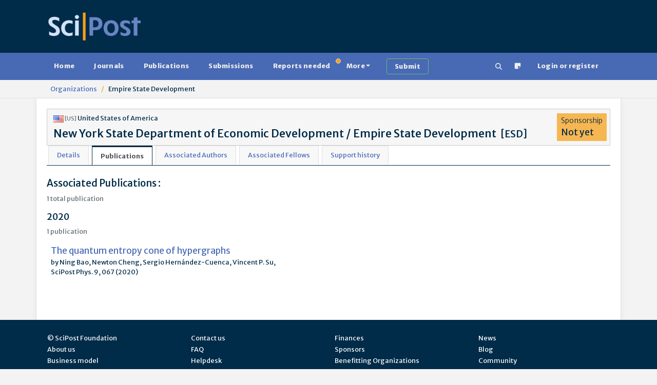

--- FILE ---
content_type: text/html; charset=utf-8
request_url: https://scipost.org/organizations/1116/
body_size: 10191
content:



<!DOCTYPE html>
<html lang="en">
  <head>

    
    
      <script src="/static/bundles/js/458-b0c1cc07401e4ab8eeda.js" ></script>
<script src="/static/bundles/js/909-b0c1cc07401e4ab8eeda.js" ></script>
<script src="/static/bundles/js/617-b0c1cc07401e4ab8eeda.js" ></script>
<script src="/static/bundles/js/600-b0c1cc07401e4ab8eeda.js" ></script>
<script src="/static/bundles/js/jquerybase-b0c1cc07401e4ab8eeda.js" ></script>
    

    <link rel="apple-touch-icon" sizes="180x180" href="https://scipost.org/static/scipost/images/apple-touch-icon.png">
    <link rel="icon" type="image/png" sizes="32x32" href="https://scipost.org/static/scipost/images/favicon-32x32.png">
    <link rel="shortcut icon" type="image/png" sizes="16x16" href="https://scipost.org/static/scipost/images/favicon-16x16.png">
    <link rel="manifest" href="https://scipost.org/static/scipost/site.webmanifest">

    <meta name="viewport" content="width=device-width, initial-scale=1, shrink-to-fit=no">

    <meta name="description" content="SciPost Organization detail Empire State Development">

    <title>SciPost: Organization details</title>

    <style>h2.banner.JRobustRep {
background-color: #002b49;
color: #f6a11a;
}
h2.banner.JRobustRep a {
color: #f6a11a;
}
div.card-header.JRobustRep {
background-color: #002b49;
color: #f6a11a;
}
div.card-header.JRobustRep a {
color: #f6a11a;
}
li.JRobustRep {
background-color: #002b49;
color: #f6a11a;
}
li.JRobustRep a {
color: #f6a11a;
}h2.banner.MigPol {
background-color: #002b49;
color: #f6a11a;
}
h2.banner.MigPol a {
color: #f6a11a;
}
div.card-header.MigPol {
background-color: #002b49;
color: #f6a11a;
}
div.card-header.MigPol a {
color: #f6a11a;
}
li.MigPol {
background-color: #002b49;
color: #f6a11a;
}
li.MigPol a {
color: #f6a11a;
}h2.banner.SciPostAstro {
background-color: #002b49;
color: #f6a11a;
}
h2.banner.SciPostAstro a {
color: #f6a11a;
}
div.card-header.SciPostAstro {
background-color: #002b49;
color: #f6a11a;
}
div.card-header.SciPostAstro a {
color: #f6a11a;
}
li.SciPostAstro {
background-color: #002b49;
color: #f6a11a;
}
li.SciPostAstro a {
color: #f6a11a;
}h2.banner.SciPostAstroCodeb {
background-color: #002b49;
color: #f6a11a;
}
h2.banner.SciPostAstroCodeb a {
color: #f6a11a;
}
div.card-header.SciPostAstroCodeb {
background-color: #002b49;
color: #f6a11a;
}
div.card-header.SciPostAstroCodeb a {
color: #f6a11a;
}
li.SciPostAstroCodeb {
background-color: #002b49;
color: #f6a11a;
}
li.SciPostAstroCodeb a {
color: #f6a11a;
}h2.banner.SciPostAstroCore {
background-color: #002b49;
color: #f6a11a;
}
h2.banner.SciPostAstroCore a {
color: #f6a11a;
}
div.card-header.SciPostAstroCore {
background-color: #002b49;
color: #f6a11a;
}
div.card-header.SciPostAstroCore a {
color: #f6a11a;
}
li.SciPostAstroCore {
background-color: #002b49;
color: #f6a11a;
}
li.SciPostAstroCore a {
color: #f6a11a;
}h2.banner.SciPostAstroLectNotes {
background-color: #002b49;
color: #f6a11a;
}
h2.banner.SciPostAstroLectNotes a {
color: #f6a11a;
}
div.card-header.SciPostAstroLectNotes {
background-color: #002b49;
color: #f6a11a;
}
div.card-header.SciPostAstroLectNotes a {
color: #f6a11a;
}
li.SciPostAstroLectNotes {
background-color: #002b49;
color: #f6a11a;
}
li.SciPostAstroLectNotes a {
color: #f6a11a;
}h2.banner.SciPostBio {
background-color: #002b49;
color: #f6a11a;
}
h2.banner.SciPostBio a {
color: #f6a11a;
}
div.card-header.SciPostBio {
background-color: #002b49;
color: #f6a11a;
}
div.card-header.SciPostBio a {
color: #f6a11a;
}
li.SciPostBio {
background-color: #002b49;
color: #f6a11a;
}
li.SciPostBio a {
color: #f6a11a;
}h2.banner.SciPostBioCore {
background-color: #002b49;
color: #f6a11a;
}
h2.banner.SciPostBioCore a {
color: #f6a11a;
}
div.card-header.SciPostBioCore {
background-color: #002b49;
color: #f6a11a;
}
div.card-header.SciPostBioCore a {
color: #f6a11a;
}
li.SciPostBioCore {
background-color: #002b49;
color: #f6a11a;
}
li.SciPostBioCore a {
color: #f6a11a;
}h2.banner.SciPostChem {
background-color: #002b49;
color: #f6a11a;
}
h2.banner.SciPostChem a {
color: #f6a11a;
}
div.card-header.SciPostChem {
background-color: #002b49;
color: #f6a11a;
}
div.card-header.SciPostChem a {
color: #f6a11a;
}
li.SciPostChem {
background-color: #002b49;
color: #f6a11a;
}
li.SciPostChem a {
color: #f6a11a;
}h2.banner.SciPostChemCodeb {
background-color: #002b49;
color: #f6a11a;
}
h2.banner.SciPostChemCodeb a {
color: #f6a11a;
}
div.card-header.SciPostChemCodeb {
background-color: #002b49;
color: #f6a11a;
}
div.card-header.SciPostChemCodeb a {
color: #f6a11a;
}
li.SciPostChemCodeb {
background-color: #002b49;
color: #f6a11a;
}
li.SciPostChemCodeb a {
color: #f6a11a;
}h2.banner.SciPostChemCommRep {
background-color: #002b49;
color: #f6a11a;
}
h2.banner.SciPostChemCommRep a {
color: #f6a11a;
}
div.card-header.SciPostChemCommRep {
background-color: #002b49;
color: #f6a11a;
}
div.card-header.SciPostChemCommRep a {
color: #f6a11a;
}
li.SciPostChemCommRep {
background-color: #002b49;
color: #f6a11a;
}
li.SciPostChemCommRep a {
color: #f6a11a;
}h2.banner.SciPostChemCore {
background-color: #002b49;
color: #f6a11a;
}
h2.banner.SciPostChemCore a {
color: #f6a11a;
}
div.card-header.SciPostChemCore {
background-color: #002b49;
color: #f6a11a;
}
div.card-header.SciPostChemCore a {
color: #f6a11a;
}
li.SciPostChemCore {
background-color: #002b49;
color: #f6a11a;
}
li.SciPostChemCore a {
color: #f6a11a;
}h2.banner.SciPostChemLectNotes {
background-color: #002b49;
color: #f6a11a;
}
h2.banner.SciPostChemLectNotes a {
color: #f6a11a;
}
div.card-header.SciPostChemLectNotes {
background-color: #002b49;
color: #f6a11a;
}
div.card-header.SciPostChemLectNotes a {
color: #f6a11a;
}
li.SciPostChemLectNotes {
background-color: #002b49;
color: #f6a11a;
}
li.SciPostChemLectNotes a {
color: #f6a11a;
}h2.banner.SciPostChemRev {
background-color: #002b49;
color: #f6a11a;
}
h2.banner.SciPostChemRev a {
color: #f6a11a;
}
div.card-header.SciPostChemRev {
background-color: #002b49;
color: #f6a11a;
}
div.card-header.SciPostChemRev a {
color: #f6a11a;
}
li.SciPostChemRev {
background-color: #002b49;
color: #f6a11a;
}
li.SciPostChemRev a {
color: #f6a11a;
}h2.banner.SciPostCommem {
background-color: #002b49;
color: #f6a11a;
}
h2.banner.SciPostCommem a {
color: #f6a11a;
}
div.card-header.SciPostCommem {
background-color: #002b49;
color: #f6a11a;
}
div.card-header.SciPostCommem a {
color: #f6a11a;
}
li.SciPostCommem {
background-color: #002b49;
color: #f6a11a;
}
li.SciPostCommem a {
color: #f6a11a;
}h2.banner.SciPostMath {
background-color: #002b49;
color: #f6a11a;
}
h2.banner.SciPostMath a {
color: #f6a11a;
}
div.card-header.SciPostMath {
background-color: #002b49;
color: #f6a11a;
}
div.card-header.SciPostMath a {
color: #f6a11a;
}
li.SciPostMath {
background-color: #002b49;
color: #f6a11a;
}
li.SciPostMath a {
color: #f6a11a;
}h2.banner.SciPostMathCore {
background-color: #002b49;
color: #f6a11a;
}
h2.banner.SciPostMathCore a {
color: #f6a11a;
}
div.card-header.SciPostMathCore {
background-color: #002b49;
color: #f6a11a;
}
div.card-header.SciPostMathCore a {
color: #f6a11a;
}
li.SciPostMathCore {
background-color: #002b49;
color: #f6a11a;
}
li.SciPostMathCore a {
color: #f6a11a;
}h2.banner.SciPostPhys {
background-color: #002b49;
color: #f6a11a;
}
h2.banner.SciPostPhys a {
color: #f6a11a;
}
div.card-header.SciPostPhys {
background-color: #002b49;
color: #f6a11a;
}
div.card-header.SciPostPhys a {
color: #f6a11a;
}
li.SciPostPhys {
background-color: #002b49;
color: #f6a11a;
}
li.SciPostPhys a {
color: #f6a11a;
}h2.banner.SciPostPhysCodeb {
background-color: #002b49;
color: #f6a11a;
}
h2.banner.SciPostPhysCodeb a {
color: #f6a11a;
}
div.card-header.SciPostPhysCodeb {
background-color: #002b49;
color: #f6a11a;
}
div.card-header.SciPostPhysCodeb a {
color: #f6a11a;
}
li.SciPostPhysCodeb {
background-color: #002b49;
color: #f6a11a;
}
li.SciPostPhysCodeb a {
color: #f6a11a;
}h2.banner.SciPostPhysCommRep {
background-color: #002b49;
color: #f6a11a;
}
h2.banner.SciPostPhysCommRep a {
color: #f6a11a;
}
div.card-header.SciPostPhysCommRep {
background-color: #002b49;
color: #f6a11a;
}
div.card-header.SciPostPhysCommRep a {
color: #f6a11a;
}
li.SciPostPhysCommRep {
background-color: #002b49;
color: #f6a11a;
}
li.SciPostPhysCommRep a {
color: #f6a11a;
}h2.banner.SciPostPhysCore {
background-color: #002b49;
color: #f6a11a;
}
h2.banner.SciPostPhysCore a {
color: #f6a11a;
}
div.card-header.SciPostPhysCore {
background-color: #002b49;
color: #f6a11a;
}
div.card-header.SciPostPhysCore a {
color: #f6a11a;
}
li.SciPostPhysCore {
background-color: #002b49;
color: #f6a11a;
}
li.SciPostPhysCore a {
color: #f6a11a;
}h2.banner.SciPostPhysLectNotes {
background-color: #002b49;
color: #f6a11a;
}
h2.banner.SciPostPhysLectNotes a {
color: #f6a11a;
}
div.card-header.SciPostPhysLectNotes {
background-color: #002b49;
color: #f6a11a;
}
div.card-header.SciPostPhysLectNotes a {
color: #f6a11a;
}
li.SciPostPhysLectNotes {
background-color: #002b49;
color: #f6a11a;
}
li.SciPostPhysLectNotes a {
color: #f6a11a;
}h2.banner.SciPostPhysProc {
background-color: #002b49;
color: #f6a11a;
}
h2.banner.SciPostPhysProc a {
color: #f6a11a;
}
div.card-header.SciPostPhysProc {
background-color: #002b49;
color: #f6a11a;
}
div.card-header.SciPostPhysProc a {
color: #f6a11a;
}
li.SciPostPhysProc {
background-color: #002b49;
color: #f6a11a;
}
li.SciPostPhysProc a {
color: #f6a11a;
}h2.banner.SciPostPhysRev {
background-color: #002b49;
color: #f6a11a;
}
h2.banner.SciPostPhysRev a {
color: #f6a11a;
}
div.card-header.SciPostPhysRev {
background-color: #002b49;
color: #f6a11a;
}
div.card-header.SciPostPhysRev a {
color: #f6a11a;
}
li.SciPostPhysRev {
background-color: #002b49;
color: #f6a11a;
}
li.SciPostPhysRev a {
color: #f6a11a;
}h2.banner.SciPostSelect {
background-color: #002b49;
color: #f6a11a;
}
h2.banner.SciPostSelect a {
color: #f6a11a;
}
div.card-header.SciPostSelect {
background-color: #002b49;
color: #f6a11a;
}
div.card-header.SciPostSelect a {
color: #f6a11a;
}
li.SciPostSelect {
background-color: #002b49;
color: #f6a11a;
}
li.SciPostSelect a {
color: #f6a11a;
}</style>

    
    
  </head>

  <body class="d-flex flex-column  organizations"
        style="min-height: 100vh" 
        hx-headers='{"X-CSRFToken": "Xz3jqRD6UhOFZ36Vp6947nZQuxBMRVhaWbpJQ3PReODwlf2Z9DUQvxfTqYd0Lnv9"}'>
    
      


<header>

    <div class="container d-lg-flex justify-content-between p-4 pb-0 pb-lg-4 w-100">

      <div class="me-2 my-4 my-md-auto" style="flex: 200px">
        <a href="/"><img src="https://scipost.org/static/scipost/images/logo_scipost_RGB_HTML_groot.png" class="m-0 p-0" alt="SciPost logo" style="max-width: unset;" width="180" height="55" /></a>
      </div>

      
	<div class="mx-2 my-4 my-lg-auto">
	  <form id="session_acad_field_form" style="display: none;"
		hx-get="/ontology/set_session_acad_field"
		hx-trigger="change"
		hx-swap="outerHTML"
	  >
	    

<form  method="post" > <div  
     > <div id="div_id_acad_field_slug" class="form-floating mb-3"> <select name="acad_field_slug" class="select form-select" placeholder="acad_field_slug" id="id_acad_field_slug"> <optgroup label="All"> <option value="all">All</option> </optgroup> <optgroup label="Natural Sciences"> <option value="physics">Physics</option> <option value="astronomy">Astronomy</option> <option value="chemistry">Chemistry</option> </optgroup> <optgroup label="Social Sciences"> <option value="politicalscience">Political Science</option> </optgroup>
</select> <label for="id_acad_field_slug">
        Academic Field<span class="asteriskField">*</span> </label> </div> </div> </form>

	  </form>
	</div>
	<div class="mx-2 my-4 my-lg-auto"
	     hx-get="/ontology/_hx_session_specialty_form"
	     hx-trigger="hide.bs.tab from:#home-tab, session-acad-field-set from:body"
	>
	</div>
      

    </div>
</header>

    
    
      









<nav class="navbar main-nav p-2">
  <div class="container">
    <div class="flex-fill" id="main-navbar">
      <ul class="nav nav-pills flex-wrap flex-sm-row mb-0"
          id="portal-tablist"
          role="tablist">

        <li class="nav-item" role="presentation">

          
            <a href="/">Home</a>
          

        </li>

 

        

        <li class="nav-item" role="presentation">

          
            <a href="/?tab=journals">Journals</a>
          

        </li>

        <li class="nav-item" role="presentation">

          
            <a href="/?tab=publications">Publications</a>
          

        </li>

        <li class="nav-item" role="presentation">

          
            <a href="/?tab=submissions">Submissions</a>
          

        </li>

        <li class="nav-item" role="presentation">

          
            <a href="/?tab=reportsneeded"
               class="position-relative">
              Reports needed<span class="position-absolute start-100 translate-middle badge border rounded-circle bg-warning p-1"><span class="visually-hidden">needed</span></span>
            </a>
          

        </li>

        <li class="nav-item dropdown" role="presentation">
          <a class="nav-link dropdown-toggle"
             href="#"
             id="MoreDropdown"
             role="button"
             data-bs-toggle="dropdown"
             aria-haspopup="true"
             aria-expanded="false"
             data-trigger="hover">More</a>
          <ul class="dropdown-menu" aria-labelledby="MoreDropdown">
            <li>

              
                <a href="/?tab=reports">Reports</a>
              

            </li>
            <li>

              
                <a href="/?tab=comments">Comments</a>
              

            </li>
            <li>

              
                <a href="/?tab=commentaries">Commentaries</a>
              

            </li>
            <li>

              
                <a href="/?tab=theses">Theses</a>
              

            </li>

            <li><a href="/affiliates/journals">Affiliate Journals</a></li>
          </ul>
        </li>

        <li class="nav-item" role="presentation">
          <a class="btn btn-outline-success border-2 border-success ms-3"
             href="/submissions/submit_manuscript">
            <strong>Submit</strong>
          </a>
        </li>

        <li class="nav-item ms-auto" title="Search" aria-label="Search">
          <a href="/search" class="nav-link"><!--!Font Awesome Free 6.5.2 by @fontawesome - https://fontawesome.com License - https://fontawesome.com/license/free Copyright 2024 Fonticons, Inc.-->
<svg xmlns="http://www.w3.org/2000/svg"
     width="1em"
     height="1em"
     viewBox="0 0 512 512"
     fill="currentColor">
  <path d="M416 208c0 45.9-14.9 88.3-40 122.7L502.6 457.4c12.5 12.5 12.5 32.8 0 45.3s-32.8 12.5-45.3 0L330.7 376c-34.4 25.2-76.8 40-122.7 40C93.1 416 0 322.9 0 208S93.1 0 208 0S416 93.1 416 208zM208 352a144 144 0 1 0 0-288 144 144 0 1 0 0 288z" />
</svg>
</a>
        </li>
        <li class="nav-item">
          <a href="/helpdesk/ticket/add/" target="_blank" class="nav-link" data-bs-toggle="tooltip" data-bs-html="true" data-bs-placement="bottom" title="Notice something wrong
            <br/>
            Open a support ticket"><span><svg width="1em" height="1em" viewBox="0 0 16 16" class="bi bi-sticky-fill" fill="currentColor" xmlns="http://www.w3.org/2000/svg">
  <path fill-rule="evenodd" d="M2.5 1A1.5 1.5 0 0 0 1 2.5v11A1.5 1.5 0 0 0 2.5 15h6.086a1.5 1.5 0 0 0 1.06-.44l4.915-4.914A1.5 1.5 0 0 0 15 8.586V2.5A1.5 1.5 0 0 0 13.5 1h-11zm6 8.5v4.396c0 .223.27.335.427.177l5.146-5.146a.25.25 0 0 0-.177-.427H9.5a1 1 0 0 0-1 1z"/>
</svg>
</span></a>
        </li>

        
          <li class="mx-2 nav-item 
            
             " role="presentation">
            <a class="nav-link"
               href="/login/?next=/organizations/1116/">Login or register</a>
          </li>
        

      </ul>
    </div>
  </div>
</nav>

    
    
  <div class="breadcrumb-container">
    <div class="container">
      <nav class="breadcrumb">
        
  
          <a href="/organizations/" class="breadcrumb-item">Organizations</a>
        
  <span class="breadcrumb-item">Empire State Development</span>

      </nav>
    </div>
  </div>


    
    
    <div id="global-message-container"
     class="alert-fixed-container"
     hx-get="/messages"
     hx-trigger="load, htmx:afterSettle from:body delay:250 throttle:2000"
     hx-swap="beforeend"
     hx-sync="body:drop"></div>



    

  <main class="container flex-grow-1 ">
    

    

  <div class="card bg-light">
    <div class="card-body">
      <div class="row mb-0">
        <div class="col">
          <img src="https://scipost.org/static/flags/us.gif" style="width:20px;" alt="US flag"/>
          <small class="text-muted">[US]</small> United States of America
          <h2 class="mb-0 mt-2">New York State Department of Economic Development / Empire State Development&nbsp;&nbsp;<small>[ESD]</small></h2>

          
          
          
        </div>
          
            <div class="bg-warning bg-opacity-75 col-auto d-flex flex-column align-items-start gap-1 me-1 p-1 px-2">
              <div class="fs-6 fw-light">Sponsorship</div>
              <div class="fs-4 flex-grow-1 d-flex flex-column justify-content-center">Not yet</div>
            </div>
          
        </div>
      </div>
    </div>
  </div>

  <div class="row">
    <div class="col-12">
      







<div class="card-body">

  <div class="row">
    <div class="col-12">
      <ul class="nav nav-tabs" role="tablist">
        <li class="nav-item">
          <a class="nav-link"
             id="details-1116-tab"
             data-bs-toggle="tab"
             href="#details-1116"
             role="tab"
             aria-controls="details-1116"
             aria-selected="true">Details</a>
        </li>
        <li class="nav-item">
          <a class="nav-link active"
             id="publications-1116-tab"
             data-bs-toggle="tab"
             href="#publications-1116"
             role="tab"
             aria-controls="publications-1116"
             aria-selected="true">Publications</a>
        </li>
        <li class="nav-item">
          <a class="nav-link"
             id="authors-1116-tab"
             data-bs-toggle="tab"
             href="#authors-1116"
             role="tab"
             aria-controls="authors-1116"
             aria-selected="true">Associated Authors</a>
        </li>
        <li class="nav-item">
          <a class="nav-link"
             id="fellows-1116-tab"
             data-bs-toggle="tab"
             href="#fellows-1116"
             role="tab"
             aria-controls="fellows-1116"
             aria-selected="true">Associated Fellows</a>
        </li>
        <li class="nav-item">
          <a class="nav-link"
             id="support-1116-tab"
             data-bs-toggle="tab"
             href="#support-1116"
             role="tab"
             aria-controls="support-1116"
             aria-selected="true">Support history</a>
        </li>

        

        

      </ul>

      <div class="tab-content">

        <div class="tab-pane pt-4"
             id="details-1116"
             role="tabpanel"
             aria-labelledby="details-1116-tab">

          

          <div id="organization-info" class="row">
  <div class="col">
    <h3>Details:</h3>
     
<table class="table">
  <tr>
    <td>Name</td>
    <td>Empire State Development</td>
  </tr>

  
    <tr>
      <td>Name (original vn)</td>
      <td>New York State Department of Economic Development</td>
    </tr>
  

  <tr>
    <td>Acronym</td>
    <td>ESD</td>
  </tr>
 
  <tr>
    <td>Country</td>
    <td>United States of America</td>
  </tr>
 
  <tr>
    <td>Address</td>
    <td></td>
  </tr>
 
  <tr>
    <td>Type</td>
    <td>Business Corporation</td>
  </tr>
 
  <tr>
    <td>Status</td>
    <td>Active</td>
  </tr>
 
  <tr>
    <td>ROR id (link)</td>
    <td class="d-flex">

      
        <a href="https://ror.org/00ppzen87" target="_blank" rel="noopener">https://ror.org/00ppzen87</a>
      

      

    </td>
  </tr>

  <tr>
    <td>Crossref Org ID (link)</td>
    <td>

      
        No Crossref Org ID found
      

    </td>
  </tr>

  

  

</table>



  </div>

  <div id="ror-container" class="col-6">

    
      
        <h3>ROR information</h3>
        
        
<table class="table">
  <tr>
    <td>ROR ID (link)</td>
    <td>
      <a target="_blank"  href="https://ror.org/00ppzen87">https://ror.org/00ppzen87</a>
    </td>
  </tr>

  <tr>
    <td>Primary Name</td>
    <td>

      

        Empire State Development

      

        

      

        

      

        

      

        

      

    </td>
  </tr>
 

  
 
    <tr>
      <td>Alternative Names</td>

      <td>

        

          

        

          
            New York State Urban Development Corporation
            <br />
          

        

          
            New York State Department of Economic Development
            <br />
          

        

          
            ESD
            <br />
          

        

          
            DED
            <br />
          

        

      </div>

    </td>
  </tr>
 


<tr>
  <td>Country</td>
  <td>United States</td>
</tr>




  <tr>
    <td>Website(s)</td>

    <td>

      
        <a href="http://www.esd.ny.gov/" target="_blank" rel="noopener noreferrer">http://www.esd.ny.gov/</a>
        <br />
      
        <a href="https://en.wikipedia.org/wiki/Empire_State_Development_Corporation" target="_blank" rel="noopener noreferrer">https://en.wikipedia.org/wiki/Empire_State_Development_Corporation</a>
        <br />
      

    </td>


  </tr>


</table>

        
      

    </div>
  </div>


          <h3>Funder Registry instances associated to this Organization:</h3>
          <ul>
            
              <li>Empire State Development Corporation</li>
            
              <li>New York State Department of Economic Development</li>
            
          </ul>

        </div>

        <div class="tab-pane show active pt-4"
             id="publications-1116"
             role="tabpanel"
             aria-labelledby="publications-1116-tab">
            
          
          <hgroup>
            <h3>
              Associated Publications
              
              :
            </h3>
            <p class="text-muted">1 total publication</p>
          </hgroup>

          

          
            <hgroup>
              <h4>2020</h4>
              <p class="text-muted">1 publication</p>
            </hgroup>
            <ul class="px-2 d-flex flex-column gap-1">

              

                  <li class="row g-1">
                    <div class="col-12 col-md">
                      <a class="fs-4" href="/SciPostPhys.9.5.067">The quantum entropy cone of hypergraphs</a><br />
                      by Ning Bao, Newton Cheng, Sergio Hernández-Cuenca, Vincent P. Su,<br />
                      SciPost Phys. 9, 067 (2020)
                    </div>

                    

                  </li>

              

            </ul>
          

        </div>

        <div class="tab-pane pt-4"
             id="authors-1116"
             role="tabpanel"
             aria-labelledby="authors-1116-tab">
          
          <div class="row">
            <div class="col-lg-6">
              <hgroup>
                <h3>Associated Authors</h3>
                <p class="text-muted">0 authors</p>
              </hgroup>
              <ul>

                
                  <li>No Profile found</li>
                

              </ul>
            </div>

            

          </div>
        </div>

        <div class="tab-pane pt-4"
             id="fellows-1116"
             role="tabpanel"
             aria-labelledby="fellows-1116-tab">
          <h3>Affiliated Fellows</h3>
          <div class="row">
            <div class="col-lg-6">
              <hgroup>
                <h4>Currently active</h4>
                <p class="text-muted">0 fellows</p>
              </hgroup>
              <ul>

                
                  <li>No fellowship found</li>
                

              </ul>
            </div>
            <div class="col-lg-6">
              <hgroup>
                <h4>Former</h4>
                <p class="text-muted">0 fellows</p>
              </hgroup>
              <ul>

                
                  <li>No fellowship found</li>
                

              </ul>
            </div>
          </div>
          

            

          
        </div>

        <div class="tab-pane pt-4"
             id="support-1116"
             role="tabpanel"
             aria-labelledby="support-1116-tab">
          <h3 class="highlight">Support history</h3>
          

          <h4>Direct support</h4>

          
            <p><strong>This Organization has <span class="text-danger">not yet</span> supported SciPost directly.</strong></p>
          

         
          
          <h4 class="mt-4">Compensations from allied Organizations</h4>
          <table class="table table-hover mb-5 caption-top">
            <caption>List of allied Organizations and their compensations towards this Organization's PubFracs. Organizations define their "allies" at the time of sponsorship and their contribution is shared accordingly.</caption>
            <thead>
              <tr>
                <th>Organization</th>
                <th>Amount</th>
                <th>Compensated Publications</th>
              </tr>
            </thead>
            <tbody>

              
                <tr>
                  <td class="text-center" colspan="3">No allied Organization has compensated this Organization's PubFracs.</td>
                </tr>
              

            </tbody>
          </table>

	  

<!-- Loader / Update Wrapper -->
<div class="row" 
    hx-get="/pins/notes/136/1116_hx_list" 
    hx-trigger="notes-updated from:closest div delay:1s, load" 
    hx-swap="outerHTML">
<!-- Loader / Update Wrapper -->  

  

</div>


          <h3 class="highlight mt-4">Balance of SciPost expenditures versus support received</h3>

          <p class="mt-1">
            The following <strong>Expenditures (Empire State Development)</strong> table compiles the expenditures by SciPost to publish all papers which are associated to Empire State Development
            .
          </p>

          

	  <details class="m-4">
	    <summary><strong class="p-2 border border-2">Help! What do these terms mean?</strong></summary>
            <table class="table table-secondary m-4 p-4">
  <thead class="table-dark">
    <tr>
      <th>Concept</th>
      <th>Acronym</th>
      <th>Definition</th>
    </tr>
  </thead>
  <tbody>
    <tr>
      <th>Associated Publications</th>
      <th></th>
      <td>An Organization's <em>Associated Publications</em> is the set of papers in which the Organization (or any of its children) is mentioned in author affiliations, or in the acknowledgements as grant-giver or funder.
      </td>
    </tr>
    <tr>
      <th>Number of Associated Publications</th>
      <th>NAP</th>
      <td>Number of Associated Publications, compiled (depending on context) for a given year or over many years, for a specific Journal or for many, etc.</td>
    </tr>
    <tr>
      <th>Publication Fraction</th>
      <th>PubFrac</th>
      <td>A fraction of a unit representing an Organization's "weight" for a given Publication.<br>The weight is given by the following simple algorithm:
	<ul>
	  <li>First, the unit is split equally among each of the authors.</li>
	  <li>Then, for each author, their part is split equally among their affiliations.</li>
	  <li>The author parts are then binned per Organization.</li>
	</ul>
	By construction, any individual paper's PubFracs sum up to 1.
      </td>
    </tr>
    <tr>
      <th>Expenditures</th>
      <th></th>
      <td>We use the term <em>Expenditures</em> to represent the sum of all outflows of money required by our initiative to achieve a certain output (depending on context).</td>
    </tr>
    <tr>
      <th>Average Publication Expenditures</th>
      <th>APEX</th>
      <td>For a given Journal for a given year, the average expenditures per Publication which our initiative has faced. All our APEX are listed on our <a href="/finances/apex">APEX page</a>.</td>
    </tr>
    <tr>
      <th>Total Associated Expenditures</th>
      <th></th>
      <td>Total expenditures ascribed to an Organization's Associated Publications (given for one or many years, Journals etc depending on context).</td>
    </tr>
    <tr>
      <th>PubFrac share</th>
      <th></th>
      <td>The fraction of expenditures which can be associated to an Organization, based on PubFracs. This is defined as APEX times PubFrac, summed over the set of Publications defined by the context (<em>e.g.</em> all Associated Publications of a given Organization for a given Journal in a given year).</td>
    </tr>
    <tr>
      <th>Subsidy support</th>
      <th></th>
      <td>Sum of the values of all Subsidies relevant to a given context (for example: from a given Organization in a given year).</td>
    </tr>
    <tr>
      <th>Impact on reserves</th>
      <th></th>
      <td>Difference between incoming and outgoing financial resources for the activities under consideration (again defined depending on context).
	<ul>
	  <li>A positive impact on reserves means that our initiative is sustainable (and perhaps even able to grow).</li>
	  <li>A negative impact on reserves means that these activities are effectively depleting our available resources and threatening our sustainability.</li>
	</ul>
      </td>
    </tr>
  </tbody>
</table>



	  </details>

          <table class="table mt-4 w-auto">
            <thead class="table-light">

              

              <tr>
                <th>Year (click to toggle details)</th>
                <th class="text-end">
                  NAP<span class="ms-1" data-bs-toggle="tooltip" data-bs-html="true" title="Number of Associated Publications
                  <br>
                  number of papers in which the Organization is mentioned in author affiliations
                  <br>
                  or in the acknowledgements (as funder or other)."><svg width="1em" height="1em" viewBox="0 0 16 16" class="bi bi-info-circle-fill" fill="currentColor" xmlns="http://www.w3.org/2000/svg">
  <path fill-rule="evenodd" d="M8 16A8 8 0 1 0 8 0a8 8 0 0 0 0 16zm.93-9.412l-2.29.287-.082.38.45.083c.294.07.352.176.288.469l-.738 3.468c-.194.897.105 1.319.808 1.319.545 0 1.178-.252 1.465-.598l.088-.416c-.2.176-.492.246-.686.246-.275 0-.375-.193-.304-.533L8.93 6.588zM8 5.5a1 1 0 1 0 0-2 1 1 0 0 0 0 2z"/>
</svg>
</span>
              </th>
              <th class="text-end text-wrap">Total associated expenditures</th>

              

              

              <th class="text-end text-wrap">Subsidy<br>support</th>

              

            </tr>
          </thead>
          <tbody>
            <tr class="table-light border border-2" style="font-weight: bold;">
              <td>Cumulative</td>
              <td class="text-end">1</td>
              <td class="text-end">&euro;620</td>

              

              

              <td class="text-end">&euro;0</td>

              

            </tr>
	    <tr>
	      <td>Per year:</td>
	    </tr>
            

            
              

                

              

                

              

                

              

                

              

                

              

                

              

                

              

                

              

                

              

                

              

                
                  <tr>
                    <td>
                      <a class="mx-1 my-0 p-0"
                         data-bs-toggle="collapse"
                         href="#details-2026"
                         role="button"
                         aria-expanded="false"
                         aria-controls="details-2026">2026

                        &emsp;(ongoing)

                      </a>
                    </td>
                    <td class="text-end">0</td>
                    <td class="text-end">&euro;0</td>

                    

                    

                    <td class="text-end">&euro;0</td>

                    

                  </tr>
                  <tr class="collapse" id="details-2026">
                    <td class="pe-0" colspan="
                      6
                      ">
                      <div class="my-2 ms-4 me-2 p-2 border border-secondary">

                        <p>
                          The following table give an overview of expenditures

                          

                          , compiled for all Publications which are associated to Empire State Development for 2026.
                        </p>

                        <p>
                          You can see the list of associated publications  under the <em>Publications</em> tab.
                        </p>

                        <table class="table caption-top mb-0 w-auto">
                          <caption>Expenditures (Empire State Development)</caption>
                          <thead class="table-secondary">

                            

                            <tr>
                              <th>Journal</th>
                              <th class="text-end">APEX</th>
                              <th class="text-end">NAP</th>
                              <th class="text-end text-wrap">Total associated expenditures</th>

                              

                              

                            </tr>
                          </thead>
                          <tbody>

                            
                          </tbody>
                        </table>

                      </div>
                    </td>
                  </tr>
                

              

                

              
            
              

                

              

                

              

                

              

                

              

                

              

                

              

                

              

                

              

                

              

                
                  <tr>
                    <td>
                      <a class="mx-1 my-0 p-0"
                         data-bs-toggle="collapse"
                         href="#details-2025"
                         role="button"
                         aria-expanded="false"
                         aria-controls="details-2025">2025

                        

                      </a>
                    </td>
                    <td class="text-end">0</td>
                    <td class="text-end">&euro;0</td>

                    

                    

                    <td class="text-end">&euro;0</td>

                    

                  </tr>
                  <tr class="collapse" id="details-2025">
                    <td class="pe-0" colspan="
                      6
                      ">
                      <div class="my-2 ms-4 me-2 p-2 border border-secondary">

                        <p>
                          The following table give an overview of expenditures

                          

                          , compiled for all Publications which are associated to Empire State Development for 2025.
                        </p>

                        <p>
                          You can see the list of associated publications  under the <em>Publications</em> tab.
                        </p>

                        <table class="table caption-top mb-0 w-auto">
                          <caption>Expenditures (Empire State Development)</caption>
                          <thead class="table-secondary">

                            

                            <tr>
                              <th>Journal</th>
                              <th class="text-end">APEX</th>
                              <th class="text-end">NAP</th>
                              <th class="text-end text-wrap">Total associated expenditures</th>

                              

                              

                            </tr>
                          </thead>
                          <tbody>

                            
                          </tbody>
                        </table>

                      </div>
                    </td>
                  </tr>
                

              

                

              

                

              
            
              

                

              

                

              

                

              

                

              

                

              

                

              

                

              

                

              

                
                  <tr>
                    <td>
                      <a class="mx-1 my-0 p-0"
                         data-bs-toggle="collapse"
                         href="#details-2024"
                         role="button"
                         aria-expanded="false"
                         aria-controls="details-2024">2024

                        

                      </a>
                    </td>
                    <td class="text-end">0</td>
                    <td class="text-end">&euro;0</td>

                    

                    

                    <td class="text-end">&euro;0</td>

                    

                  </tr>
                  <tr class="collapse" id="details-2024">
                    <td class="pe-0" colspan="
                      6
                      ">
                      <div class="my-2 ms-4 me-2 p-2 border border-secondary">

                        <p>
                          The following table give an overview of expenditures

                          

                          , compiled for all Publications which are associated to Empire State Development for 2024.
                        </p>

                        <p>
                          You can see the list of associated publications  under the <em>Publications</em> tab.
                        </p>

                        <table class="table caption-top mb-0 w-auto">
                          <caption>Expenditures (Empire State Development)</caption>
                          <thead class="table-secondary">

                            

                            <tr>
                              <th>Journal</th>
                              <th class="text-end">APEX</th>
                              <th class="text-end">NAP</th>
                              <th class="text-end text-wrap">Total associated expenditures</th>

                              

                              

                            </tr>
                          </thead>
                          <tbody>

                            
                          </tbody>
                        </table>

                      </div>
                    </td>
                  </tr>
                

              

                

              

                

              

                

              
            
              

                

              

                

              

                

              

                

              

                

              

                

              

                

              

                
                  <tr>
                    <td>
                      <a class="mx-1 my-0 p-0"
                         data-bs-toggle="collapse"
                         href="#details-2023"
                         role="button"
                         aria-expanded="false"
                         aria-controls="details-2023">2023

                        

                      </a>
                    </td>
                    <td class="text-end">0</td>
                    <td class="text-end">&euro;0</td>

                    

                    

                    <td class="text-end">&euro;0</td>

                    

                  </tr>
                  <tr class="collapse" id="details-2023">
                    <td class="pe-0" colspan="
                      6
                      ">
                      <div class="my-2 ms-4 me-2 p-2 border border-secondary">

                        <p>
                          The following table give an overview of expenditures

                          

                          , compiled for all Publications which are associated to Empire State Development for 2023.
                        </p>

                        <p>
                          You can see the list of associated publications  under the <em>Publications</em> tab.
                        </p>

                        <table class="table caption-top mb-0 w-auto">
                          <caption>Expenditures (Empire State Development)</caption>
                          <thead class="table-secondary">

                            

                            <tr>
                              <th>Journal</th>
                              <th class="text-end">APEX</th>
                              <th class="text-end">NAP</th>
                              <th class="text-end text-wrap">Total associated expenditures</th>

                              

                              

                            </tr>
                          </thead>
                          <tbody>

                            
                          </tbody>
                        </table>

                      </div>
                    </td>
                  </tr>
                

              

                

              

                

              

                

              

                

              
            
              

                

              

                

              

                

              

                

              

                

              

                

              

                
                  <tr>
                    <td>
                      <a class="mx-1 my-0 p-0"
                         data-bs-toggle="collapse"
                         href="#details-2022"
                         role="button"
                         aria-expanded="false"
                         aria-controls="details-2022">2022

                        

                      </a>
                    </td>
                    <td class="text-end">0</td>
                    <td class="text-end">&euro;0</td>

                    

                    

                    <td class="text-end">&euro;0</td>

                    

                  </tr>
                  <tr class="collapse" id="details-2022">
                    <td class="pe-0" colspan="
                      6
                      ">
                      <div class="my-2 ms-4 me-2 p-2 border border-secondary">

                        <p>
                          The following table give an overview of expenditures

                          

                          , compiled for all Publications which are associated to Empire State Development for 2022.
                        </p>

                        <p>
                          You can see the list of associated publications  under the <em>Publications</em> tab.
                        </p>

                        <table class="table caption-top mb-0 w-auto">
                          <caption>Expenditures (Empire State Development)</caption>
                          <thead class="table-secondary">

                            

                            <tr>
                              <th>Journal</th>
                              <th class="text-end">APEX</th>
                              <th class="text-end">NAP</th>
                              <th class="text-end text-wrap">Total associated expenditures</th>

                              

                              

                            </tr>
                          </thead>
                          <tbody>

                            
                          </tbody>
                        </table>

                      </div>
                    </td>
                  </tr>
                

              

                

              

                

              

                

              

                

              

                

              
            
              

                

              

                

              

                

              

                

              

                

              

                
                  <tr>
                    <td>
                      <a class="mx-1 my-0 p-0"
                         data-bs-toggle="collapse"
                         href="#details-2021"
                         role="button"
                         aria-expanded="false"
                         aria-controls="details-2021">2021

                        

                      </a>
                    </td>
                    <td class="text-end">0</td>
                    <td class="text-end">&euro;0</td>

                    

                    

                    <td class="text-end">&euro;0</td>

                    

                  </tr>
                  <tr class="collapse" id="details-2021">
                    <td class="pe-0" colspan="
                      6
                      ">
                      <div class="my-2 ms-4 me-2 p-2 border border-secondary">

                        <p>
                          The following table give an overview of expenditures

                          

                          , compiled for all Publications which are associated to Empire State Development for 2021.
                        </p>

                        <p>
                          You can see the list of associated publications  under the <em>Publications</em> tab.
                        </p>

                        <table class="table caption-top mb-0 w-auto">
                          <caption>Expenditures (Empire State Development)</caption>
                          <thead class="table-secondary">

                            

                            <tr>
                              <th>Journal</th>
                              <th class="text-end">APEX</th>
                              <th class="text-end">NAP</th>
                              <th class="text-end text-wrap">Total associated expenditures</th>

                              

                              

                            </tr>
                          </thead>
                          <tbody>

                            
                          </tbody>
                        </table>

                      </div>
                    </td>
                  </tr>
                

              

                

              

                

              

                

              

                

              

                

              

                

              
            
              

                

              

                

              

                

              

                

              

                
                  <tr>
                    <td>
                      <a class="mx-1 my-0 p-0"
                         data-bs-toggle="collapse"
                         href="#details-2020"
                         role="button"
                         aria-expanded="false"
                         aria-controls="details-2020">2020

                        

                      </a>
                    </td>
                    <td class="text-end">1</td>
                    <td class="text-end">&euro;620</td>

                    

                    

                    <td class="text-end">&euro;0</td>

                    

                  </tr>
                  <tr class="collapse" id="details-2020">
                    <td class="pe-0" colspan="
                      6
                      ">
                      <div class="my-2 ms-4 me-2 p-2 border border-secondary">

                        <p>
                          The following table give an overview of expenditures

                          

                          , compiled for all Publications which are associated to Empire State Development for 2020.
                        </p>

                        <p>
                          You can see the list of associated publications  under the <em>Publications</em> tab.
                        </p>

                        <table class="table caption-top mb-0 w-auto">
                          <caption>Expenditures (Empire State Development)</caption>
                          <thead class="table-secondary">

                            

                            <tr>
                              <th>Journal</th>
                              <th class="text-end">APEX</th>
                              <th class="text-end">NAP</th>
                              <th class="text-end text-wrap">Total associated expenditures</th>

                              

                              

                            </tr>
                          </thead>
                          <tbody>

                            
                              <tr>
                                <td>SciPostPhys</td>
                                <td class="text-end">&euro;620</td>
                                <td class="text-end">1</td>
                                <td class="text-end">&euro;620</td>

                                

                                

                              </tr>
                            
                          </tbody>
                        </table>

                      </div>
                    </td>
                  </tr>
                

              

                

              

                

              

                

              

                

              

                

              

                

              

                

              
            
              

                

              

                

              

                

              

                
                  <tr>
                    <td>
                      <a class="mx-1 my-0 p-0"
                         data-bs-toggle="collapse"
                         href="#details-2019"
                         role="button"
                         aria-expanded="false"
                         aria-controls="details-2019">2019

                        

                      </a>
                    </td>
                    <td class="text-end">0</td>
                    <td class="text-end">&euro;0</td>

                    

                    

                    <td class="text-end">&euro;0</td>

                    

                  </tr>
                  <tr class="collapse" id="details-2019">
                    <td class="pe-0" colspan="
                      6
                      ">
                      <div class="my-2 ms-4 me-2 p-2 border border-secondary">

                        <p>
                          The following table give an overview of expenditures

                          

                          , compiled for all Publications which are associated to Empire State Development for 2019.
                        </p>

                        <p>
                          You can see the list of associated publications  under the <em>Publications</em> tab.
                        </p>

                        <table class="table caption-top mb-0 w-auto">
                          <caption>Expenditures (Empire State Development)</caption>
                          <thead class="table-secondary">

                            

                            <tr>
                              <th>Journal</th>
                              <th class="text-end">APEX</th>
                              <th class="text-end">NAP</th>
                              <th class="text-end text-wrap">Total associated expenditures</th>

                              

                              

                            </tr>
                          </thead>
                          <tbody>

                            
                          </tbody>
                        </table>

                      </div>
                    </td>
                  </tr>
                

              

                

              

                

              

                

              

                

              

                

              

                

              

                

              

                

              
            
              

                

              

                

              

                
                  <tr>
                    <td>
                      <a class="mx-1 my-0 p-0"
                         data-bs-toggle="collapse"
                         href="#details-2018"
                         role="button"
                         aria-expanded="false"
                         aria-controls="details-2018">2018

                        

                      </a>
                    </td>
                    <td class="text-end">0</td>
                    <td class="text-end">&euro;0</td>

                    

                    

                    <td class="text-end">&euro;0</td>

                    

                  </tr>
                  <tr class="collapse" id="details-2018">
                    <td class="pe-0" colspan="
                      6
                      ">
                      <div class="my-2 ms-4 me-2 p-2 border border-secondary">

                        <p>
                          The following table give an overview of expenditures

                          

                          , compiled for all Publications which are associated to Empire State Development for 2018.
                        </p>

                        <p>
                          You can see the list of associated publications  under the <em>Publications</em> tab.
                        </p>

                        <table class="table caption-top mb-0 w-auto">
                          <caption>Expenditures (Empire State Development)</caption>
                          <thead class="table-secondary">

                            

                            <tr>
                              <th>Journal</th>
                              <th class="text-end">APEX</th>
                              <th class="text-end">NAP</th>
                              <th class="text-end text-wrap">Total associated expenditures</th>

                              

                              

                            </tr>
                          </thead>
                          <tbody>

                            
                          </tbody>
                        </table>

                      </div>
                    </td>
                  </tr>
                

              

                

              

                

              

                

              

                

              

                

              

                

              

                

              

                

              

                

              
            
              

                

              

                
                  <tr>
                    <td>
                      <a class="mx-1 my-0 p-0"
                         data-bs-toggle="collapse"
                         href="#details-2017"
                         role="button"
                         aria-expanded="false"
                         aria-controls="details-2017">2017

                        

                      </a>
                    </td>
                    <td class="text-end">0</td>
                    <td class="text-end">&euro;0</td>

                    

                    

                    <td class="text-end">&euro;0</td>

                    

                  </tr>
                  <tr class="collapse" id="details-2017">
                    <td class="pe-0" colspan="
                      6
                      ">
                      <div class="my-2 ms-4 me-2 p-2 border border-secondary">

                        <p>
                          The following table give an overview of expenditures

                          

                          , compiled for all Publications which are associated to Empire State Development for 2017.
                        </p>

                        <p>
                          You can see the list of associated publications  under the <em>Publications</em> tab.
                        </p>

                        <table class="table caption-top mb-0 w-auto">
                          <caption>Expenditures (Empire State Development)</caption>
                          <thead class="table-secondary">

                            

                            <tr>
                              <th>Journal</th>
                              <th class="text-end">APEX</th>
                              <th class="text-end">NAP</th>
                              <th class="text-end text-wrap">Total associated expenditures</th>

                              

                              

                            </tr>
                          </thead>
                          <tbody>

                            
                          </tbody>
                        </table>

                      </div>
                    </td>
                  </tr>
                

              

                

              

                

              

                

              

                

              

                

              

                

              

                

              

                

              

                

              

                

              
            

          </tbody>
        </table>
      </div>

      

      

      </div>
    </div>
  </div>
</div>

    </div>
  </div>



    
  </main>

  

  

<footer class="footer mt-auto">

  <div class="container py-4">
    <div class="row">

      <div class="col-sm-6 col-md-3 mb-3 mb-md-0">
        <ul class="list-unstyled">
          <li>&copy; <a href="/foundation" target="_blank">SciPost Foundation</a></li>
          <li><a href="/about">About us</a></li>
          <li><a href="/finances/business_model/">Business model</a></li>
          <li><a href="/roadmap">Roadmap</a></li>
          <li><a href="/terms_and_conditions">Terms and conditions</a></li>
        </ul>
      </div>

      <div class="col-sm-6 col-md-3 mb-3 mb-md-0">
        <ul class="list-unstyled">
          <li><a href="/contact">Contact us</a></li>
          <li><a href="/FAQ">FAQ</a></li>
          <li><a href="/helpdesk/">Helpdesk</a></li>
          <li><a href="mailto:techsupport@scipost.org">Write to tech support</a></li>
        </ul>
      </div>

      <div class="col-sm-6 col-md-3 mb-3 mb-md-0">
        <ul class="list-unstyled">
          <li><a href="/finances/" target="_blank">Finances</a></li>
          <li><a href="/sponsors/">Sponsors</a></li>
          <li><a href="/organizations/">Benefitting Organizations</a></li>
          <li><a href="/graphs/">Statistics and Graphs</a></li>
        </ul>
      </div>

      <div class="col-sm-6 col-md-3 mb-3 mb-md-0 text-md-right">
        <ul class="list-unstyled">
          <li><a href="/news/">News</a></li>
          <li><a href="/blog/">Blog</a></li>
          <li><a href="https://disc.scipost.org"target="_blank" rel="noopener">Community</a>
          <li><a href="/careers/job_openings">Careers</a>
          </li>
        </ul>
      </div>
    </div>

    <div class="row mt-3">
      <div class="col-12">
        <ul class="list-inline text-center">
          <li class="list-inline-item">
            <a href="https://git.scipost.org" target="_blank" rel="noopener">
              <span><svg xmlns="http://www.w3.org/2000/svg"
     width="1em"
     height="1em"
     fill="currentColor"
     class="bi bi-git"
     viewBox="0 0 16 16">
  <path d="M15.698 7.287 8.712.302a1.03 1.03 0 0 0-1.457 0l-1.45 1.45 1.84 1.84a1.223 1.223 0 0 1 1.55 1.56l1.773 1.774a1.224 1.224 0 0 1 1.267 2.025 1.226 1.226 0 0 1-2.002-1.334L8.58 5.963v4.353a1.226 1.226 0 1 1-1.008-.036V5.887a1.226 1.226 0 0 1-.666-1.608L5.093 2.465l-4.79 4.79a1.03 1.03 0 0 0 0 1.457l6.986 6.986a1.03 1.03 0 0 0 1.457 0l6.953-6.953a1.03 1.03 0 0 0 0-1.457" />
</svg>
</span>&nbsp;Git Repository</a> 
              <span class="ms-1">(server version <a class="text-info" href="https://git.scipost.org/scipost/SciPost/-/commit/bc26d3f92">bc26d3f92</a>)</span>
          </li>
          <li class="list-inline-item">
            <a href="/feeds" aria-label="RSS feeds">
              <span><svg width="1em" height="1em" viewBox="0 0 16 16" class="bi bi-rss-fill" fill="currentColor" xmlns="http://www.w3.org/2000/svg">
  <path fill-rule="evenodd" d="M2 0a2 2 0 0 0-2 2v12a2 2 0 0 0 2 2h12a2 2 0 0 0 2-2V2a2 2 0 0 0-2-2H2zm1.5 2.5a1 1 0 0 0 0 2 8 8 0 0 1 8 8 1 1 0 1 0 2 0c0-5.523-4.477-10-10-10zm0 4a1 1 0 0 0 0 2 4 4 0 0 1 4 4 1 1 0 1 0 2 0 6 6 0 0 0-6-6zm.5 7a1.5 1.5 0 1 0 0-3 1.5 1.5 0 0 0 0 3z"/>
</svg>
</span>&nbsp;Feeds</a>
          </li>
          <li class="list-inline-item me-5"><a href="https://www.linkedin.com/company/scipost/" aria-label="RSS feeds">
            <span><!--!Font Awesome Free 6.5.2 by @fontawesome - https://fontawesome.com License - https://fontawesome.com/license/free Copyright 2024 Fonticons, Inc.-->
<svg xmlns="http://www.w3.org/2000/svg" viewBox="0 0 448 512" width="1em" height="1.14em" fill="currentColor">
  <path d="M416 32H31.9C14.3 32 0 46.5 0 64.3v383.4C0 465.5 14.3 480 31.9 480H416c17.6 0 32-14.5 32-32.3V64.3c0-17.8-14.4-32.3-32-32.3zM135.4 416H69V202.2h66.5V416zm-33.2-243c-21.3 0-38.5-17.3-38.5-38.5S80.9 96 102.2 96c21.2 0 38.5 17.3 38.5 38.5 0 21.3-17.2 38.5-38.5 38.5zm282.1 243h-66.4V312c0-24.8-.5-56.7-34.5-56.7-34.6 0-39.9 27-39.9 54.9V416h-66.4V202.2h63.7v29.2h.9c8.9-16.8 30.6-34.5 62.9-34.5 67.2 0 79.7 44.3 79.7 101.9V416z" />
</svg>
</span>&nbsp;LinkedIn</a></li>
          <li class="list-inline-item">
            <a href="https://scipost.social/@scipost" target="_blank" rel="noopener">
              <span><svg xmlns="http://www.w3.org/2000/svg" width="16" height="16" fill="currentColor" class="bi bi-mastodon" viewBox="0 0 16 16">
  <path d="M11.19 12.195c2.016-.24 3.77-1.475 3.99-2.603.348-1.778.32-4.339.32-4.339 0-3.47-2.286-4.488-2.286-4.488C12.062.238 10.083.017 8.027 0h-.05C5.92.017 3.942.238 2.79.765c0 0-2.285 1.017-2.285 4.488l-.002.662c-.004.64-.007 1.35.011 2.091.083 3.394.626 6.74 3.78 7.57 1.454.383 2.703.463 3.709.408 1.823-.1 2.847-.647 2.847-.647l-.06-1.317s-1.303.41-2.767.36c-1.45-.05-2.98-.156-3.215-1.928a3.614 3.614 0 0 1-.033-.496s1.424.346 3.228.428c1.103.05 2.137-.064 3.188-.189zm1.613-2.47H11.13v-4.08c0-.859-.364-1.295-1.091-1.295-.804 0-1.207.517-1.207 1.541v2.233H7.168V5.89c0-1.024-.403-1.541-1.207-1.541-.727 0-1.091.436-1.091 1.296v4.079H3.197V5.522c0-.859.22-1.541.66-2.046.456-.505 1.052-.764 1.793-.764.856 0 1.504.328 1.933.983L8 4.39l.417-.695c.429-.655 1.077-.983 1.934-.983.74 0 1.336.259 1.791.764.442.505.661 1.187.661 2.046v4.203z"/>
</svg>
</span>:&nbsp;Mastodon</a>
          </li>
          <li class="list-inline-item">
            <a href="https://scipost.social/@physics" target="_blank" rel="noopener">@physics</a>
          </li>
          <li class="list-inline-item">
            <a href="https://scipost.social/@astro" target="_blank" rel="noopener">@astro</a>
          </li>
          <li class="list-inline-item">
            <a href="https://scipost.social/@chemistry" target="_blank" rel="noopener">@chemistry</a>
          </li>
          
        </ul>
      </div>
    </div>

    <div class="row mt-3">
      <div class="col text-center">
        <a rel="license noopener"
           href="https://creativecommons.org/licenses/by/4.0/"
           target="_blank"
           class="m-2">
          <img alt="Creative Commons License"
               style="border-width:0"
               width="80"
               height="15"
               src="https://licensebuttons.net/l/by/4.0/80x15.png" />
        </a>
        Except where otherwise noted, all content on scipost.org is licensed under a
        <a rel="license noopener"
           href="https://creativecommons.org/licenses/by/4.0/"
           target="_blank">Creative Commons Attribution 4.0 International License</a>.
      </div>
    </div>

  </div>
</footer>





    <div class="backdrop" id="backdrop"></div>
    <script nonce="Mjz1P+PmOrBFB4uvmPmAbg==" src="https://scipost.org/static/scipost/mathjax-config.js"></script>
    <script async src="https://cdnjs.cloudflare.com/ajax/libs/mathjax/2.7.5/MathJax.js?config=TeX-MML-AM_CHTML,Safe"></script>

    <script nonce="Mjz1P+PmOrBFB4uvmPmAbg==">
      document.body.addEventListener('htmx:afterSettle', function () {
        MathJax.Hub.Queue(["Typeset",MathJax.Hub]);
      })
    </script>
    
  <script src="https://scipost.org/static/scipost/table-row.js"></script>


  </body>

</html>


--- FILE ---
content_type: text/html; charset=utf-8
request_url: https://scipost.org/pins/notes/136/1116_hx_list
body_size: 187
content:


<!-- Loader / Update Wrapper -->
<div class="row" 
    hx-get="/pins/notes/136/1116_hx_list" 
    hx-trigger="notes-updated from:closest div delay:1s" 
    hx-swap="outerHTML">
<!-- Loader / Update Wrapper -->  

  

</div>
